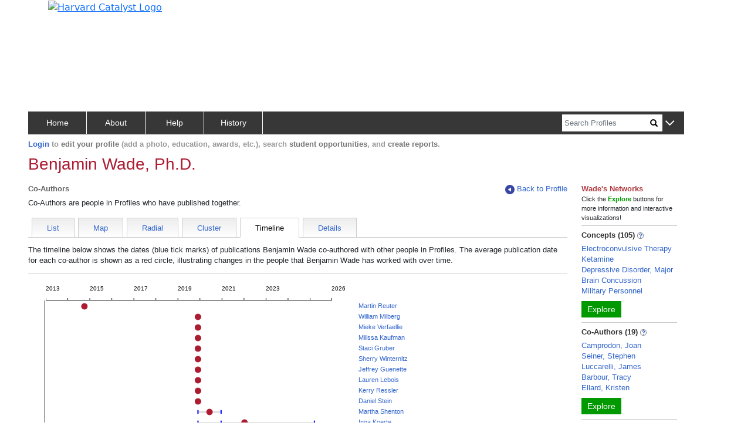

--- FILE ---
content_type: text/css
request_url: https://connects.catalyst.harvard.edu/Profiles/StaticFiles/css/coauthors/NetworkBrowser.css
body_size: 494
content:
/*

	For Radial graph
 
    Copyright (c) 2008-2015 by the President and Fellows of Harvard College. All rights reserved.  
    Profiles Research Networking Software was developed under the supervision of Griffin M Weber, MD, PhD.,
    and Harvard Catalyst: The Harvard Clinical and Translational Science Center, with support from the 
    National Center for Research Resources and Harvard University.


    Code licensed under a BSD License. 
    For details, see: LICENSE.txt 
  
*/

#clusterGraph {
	height:500px;
	overflow:hidden;
	border-bottom:1px dotted #000;
	margin-bottom:15px;
}


.node {
  stroke:#000;
  stroke-width:0.5px;
}


.link {
  stroke:#BBB;
  stroke-opacity:0.45;
}


.gnode {
	cursor:move;
	font-family:sans-serif;
	font-size:10px;
}


div.slider {
	width: 180px;
	margin-right: 14px;
	background-color: #FFF;
	height: 10px;
	position: relative;
}

div.slider div.handle {
	width: 10px;
	height: 15px;
	border: #900 1px solid;
	background-color: #FCC;
	cursor: pointer;
	position: absolute;
	top: -7px !important;
}

div.slider div.span {
	margin-top: 0px;
	border: 1px solid #666;
	background-color: #666;
}